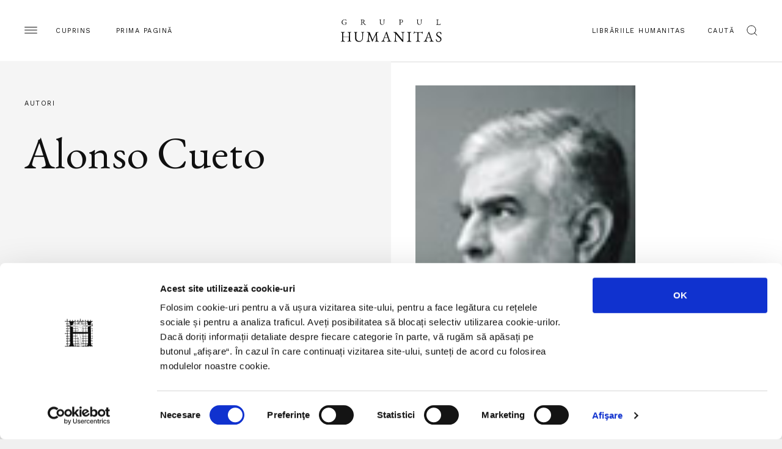

--- FILE ---
content_type: text/html; charset=UTF-8
request_url: https://humanitas.ro/autori/alonso-cueto
body_size: 5627
content:
<!DOCTYPE html>
<html lang="ro">
<head>
    <meta charset="UTF-8">
    <title>Alonso Cueto</title>
    <meta http-equiv="X-UA-Compatible" content="IE=edge">
    <meta name="viewport" content="width=device-width, initial-scale=1.0, maximum-scale=3.0">
    <link href="https://fonts.googleapis.com/css?family=EB+Garamond:400,400i,500,500i&display=swap&subset=latin-ext" rel="stylesheet">
    <link href="https://fonts.googleapis.com/css?family=Work+Sans:200,400,600&display=swap&subset=latin-ext" rel="stylesheet">
    <link href="/assets/css/main.css?c=-62169930000" media="all" rel="stylesheet"/>
	    <meta name="keywords" content="">
    <meta name="description" content="">
    <meta property="og:site_name" content="Humanitas">
    <meta property="og:url" content="https://humanitas.ro/autori/alonso-cueto">
    <meta property="og:title" content="Alonso Cueto">
    <meta property="og:description" content="">
    <meta property="og:image" content="https://humanitas.ro/assets/img/social.jpg">
    <meta property="og:image:width" content=""/>
    <meta property="og:image:height" content=""/>
    <link rel="apple-touch-icon" sizes="180x180" href="/apple-touch-icon.png">
    <link rel="icon" type="image/png" sizes="32x32" href="/favicon-32x32.png">
    <link rel="icon" type="image/png" sizes="16x16" href="/favicon-16x16.png">
    <link rel="manifest" href="/site.webmanifest">
    <link rel="mask-icon" href="/safari-pinned-tab.svg" color="#5bbad5">
    <meta name="msapplication-TileColor" content="#da532c">
    <meta name="theme-color" content="#ffffff">
    <script id="Cookiebot" src="https://consent.cookiebot.com/uc.js" data-cbid="a514ea21-1d42-454e-8c34-ff8719051517" type="text/javascript" async></script>
</head>
<body>
<div class="container-site">
    <div class="container-fluid">
        <div class="wrapper-head">
            <div class="menu">
                <img src="/assets/img/hamb.svg" alt="">
                <span class="d-none d-lg-inline-block">Cuprins</span>
            </div>
            <a class="home-link" href="/">Prima pagină</a>
            <a class="logo" href="/">
                <img src="/assets/img/logo-grupul-humanitas.svg" class="logo-grupul-humanitas black-logo" alt="Logo">
            </a>
            <div class="search-btn ml-auto">
                <a href="/librarii-humanitas" class="d-none d-lg-inline-block">Librăriile Humanitas</a>
                <div class="wrapper-search">
                    <span class="d-none d-lg-inline-block">Caută</span>
                    <img src="/assets/img/search-scope.svg" alt="Search">
                </div>
            </div>
        </div>
        <div class="menu-pannel">
            <div class="head-pannel">
                <span class="close-menu">
                     <img src="/assets/img/close-menu.svg" alt="Close">
                    <span class="d-none d-lg-inline-block">închide</span>
                </span>
                <img src="/assets/img/white-logo.svg" class="logo d-lg-none" alt="Logo">
            </div>
            
<ul class="primary">
	<li class="first"><a href="https://humanitas.ro/">Prima pagină</a></li>
	<li><a href="https://humanitas.ro/humanitas">Editura Humanitas</a></li>
	<li><a href="https://humanitas.ro/humanitas-fiction">Editura Humanitas Fiction</a></li>
	<li><a href="https://humanitas.ro/humanitas-multimedia">Humanitas Multimedia</a></li>
	<li class="last"><a href="https://humanitasjunior.ro/" target="_blank">Humanitas Junior</a></li>
</ul>
            
<ul class="secondary">
	<li class="first"><a href="https://humanitas.ro/librarii-humanitas" target="_blank">Librăriile Humanitas</a></li>
	<li><a href="https://soundcloud.com/humanitas-152313555" target="_blank">Podcast</a></li>
	<li><a href="https://humanitas.ro/humanitas/colectii/biblioteca-virtuala">Biblioteca virtuală</a></li>
	<li><a href="https://humanitas.ro/humanitas/colectii/ebook">Ebook-uri</a></li>
	<li><a href="https://humanitas.ro/despre-humanitas">Despre Humanitas</a></li>
	<li><a href="https://humanitas.ro/downloads">Cataloage și download</a></li>
	<li class="last"><a href="https://humanitas.ro/contact">Contact</a></li>
</ul>
        </div>
        <div class="search-form">
            <div class="close ac">
                <span>Închide</span>
                <img src="/assets/img/close-black.svg" alt="Close">
            </div>
            <form action="/cauta" id="search-form" method="get">
                <input type="text" name="s" id="search" placeholder="Introdu cuvintele-cheie">
                <label for="search" class="ac">Apasă tasta enter</label>
            </form>
        </div>
    </div>

    <section class="author_section bbt">
        <div class="container-fluid">
            <div class="row">
                <div class="col-lg-6 auth_title" style="background: #f5f5f5;">
                    <p class="ac">Autori</p>
                    <h1>Alonso Cueto</h1>
                </div>
                <div class="col-lg-6 auth_infos">
                    <img class="img-fluid" src="/assets/images/authors/cueto-alonso.jpg" alt="Alonso Cueto">
                    <div class="auth_description">
                        <p>Scriitor, ziarist, eseist, profesor şi teoretician al literaturii, ALONSO CUETO s-a născut la Lima, în 1954. Studiază la prestigioasa Pontificia Universidad Católica del Perú, unde în prezent predă cursuri literatură, luându-şi licenţa în 1977. Îşi petrece următorii doi ani la Madrid, cu o bursă de cercetare de la Institutul de Cultură Hispanică, prilej de a şi călători intens, cunoscând astfel Spania dar şi alte ţări europene. În 1979 urmează masteratul la University of Texas, Austin, unde obţine doctoratul.<br />În 1983, debutul său literar cu volumul de povestiri <i>La batalla del pasado</i> (<i>Bătălia trecutului</i>) este o adevărată revelaţie pentru cititori şi critici, deschizând o serie de opere care cuprinde opt romane - <i>El tigre blanco</i> (<i>Tigrul alb</i>, 1985), <i>Deseo de noche</i> (<i>Dorinţă de noapte</i>, 1993), <i>El vuelo de la ceniza</i> (<i>Zborul cenuşii</i>, 1995) <i>El otro amor de Diana Abril</i> (<i>Cealaltă dragoste a Dianei Abril</i>, 2002), <i>Grandes miradas</i> (<i>Priviri adânci</i>, 2003), <i>Ora albastră</i> (<i>La hora azul</i>, 2005), <i>El susurro de la mujer ballena</i> (<i>Murmurul femeii balenă</i>, 2007) şi <i>La venganza del silencio</i> (<i>Răzbunarea tăcerii</i>, 2010) -, cinci volume de povestiri - cartea de debut a fost urmată de <i>Vestidos de una Dama</i> (<i>Rochiile unei doamne</i>, 1987), <i>Amores de invierno</i> (<i>Iubiri de iarnă</i>), 1994, <i>Cinco para las nueve y otros cuentos</i> (<i>Nouă fără cinci şi alte povestiri</i>, 1996), <i>Palido cielo</i> (<i>Cer palid</i>, 1998) -, volume de teatru, eseuri şi biografii literare.<br />I s-au decernat importante distincţii literare, între care: premiul peruan Wiracocha, premiul german Ana Seghers, premiul spaniol Herralde. Romanul <i>Murmurul femeii balenă</i> a fost finalist al premiului Planeta - Casa de America. | <a target="_blank" href="http://www.alonsocueto.com.pe">www.alonsocueto.com.pe</a></p>
<p>Foto © Dominique Favré</p>                    </div>
                </div>
            </div>
        </div>
    </section>

    <!--section book list with cta-->
    <section class="sec_w_t bbt">
        <h2>De acest autor</h2>
        <div class="sec_body container-fluid btop">
            <div class="row" id="author-prods-wrapper" data-infinite-scroll='{"path":"#aprod-next","append":".author-prod-entry","history":false,"button":"#aprod-next","scrollThreshold":false}'>
                <div class="col-md-6 col-lg-3 author-prod-entry">
                    <div class="book_box">
                        <div class="book-image">
                            <a href="/humanitas-fiction/carte/ora-albastră"><img class="img-fluid" src="/assets/images/products/978-973-689-379-7.jpg" alt="Ora albastră"></a>
                        </div>
                        <div class="book-description">
                            <a href="/humanitas-fiction/carte/ora-albastră"><h3>Alonso Cueto, <em>Ora albastră</em></h3></a>
                                                    </div>
                    </div>
                </div>
            </div>
            <div class="row cta-row">
                            </div>
        </div>
    </section>
    <!--section book list with cta-->
    <section class="sec_w_t">
        <h2>Evenimente</h2>
        <div class="sec_body container-fluid btop pb-0">
            <div class="row">
                <div class="col-lg-5 big_events">
                    <div class="box_event">
                        <p class="ac">21 ianuarie 2026, Editura Humanitas Fiction</p>
                        <a href="/humanitas-fiction/evenimente/lansare-cinematograful-calator-al-domnului-saito"><h3>Lansare – <em>Cinematograful călător al domnului Saito</em> de Annette Bjergfeldt</h3></a>
                    </div>
                    <div class="box_event">
                        <p class="ac">17 ianuarie 2026, Editura Humanitas</p>
                        <a href="/humanitas/evenimente/mircea-cartarescu-in-dialog-cu-will-evans-si-lidia-bodea-despre-succesul-editiei-americane-a-romanului-solenoid"><h3>Mircea Cărtărescu în dialog cu Will Evans și Lidia Bodea despre succesul ediției americane a romanului <em>Solenoid</em></h3></a>
                    </div>
                    <div class="box_event">
                        <p class="ac">16 decembrie 2025, Editura Humanitas</p>
                        <a href="/humanitas/evenimente/confruntarea-cu-trecutul-thierry-wolton-in-dialog-cu-gabriel-liiceanu-ioan-stanomir-si-magda-gradinaru"><h3>„Confruntarea cu trecutul“ – Thierry Wolton în dialog cu Gabriel Liiceanu, Ioan Stanomir și Magda Grădinaru</h3></a>
                    </div>
                    <a href="/grupul-humanitas/evenimente/" class="ac bb all-events">Calendar</a>
                </div>
                <div class="col-lg-3 small_events">
                    <div class="box_event">
                        <p class="ac">31 martie 2022, <br>Librăria Humanitas Cișmigiu</p>
                        <a href="/grupul-humanitas/evenimente/emilia-sercan-in-dialog-cu-gabriel-liiceanu"><h3>Emilia Șercan în dialog cu Gabriel Liiceanu – <i>Cazul Ponta</i>, modelul de acoperire a plagiatului</h3></a>
                    </div>
                    <div class="box_event">
                        <p class="ac">30 martie 2022, <br>Librăria Humanitas Cișmigiu</p>
                        <a href="/grupul-humanitas/evenimente/lansare-viscolul-copiilor"><h3>Lansare la Librăria Humanitas de la Cișmigiu – <i>Viscolul copiilor</i> de Melanie Benjamin</h3></a>
                    </div>
                    <div class="box_event">
                        <p class="ac"> 6 martie 2020, <br>Librăria Humanitas Cișmigiu</p>
                        <a href="/humanitas/evenimente/lansare-maria-bucur-mihaela-miroiu-inasterea-cetateniei-democraticei-libraria-humanitas-de-la-cismigiu"><h3>Lansare – Maria Bucur, Mihaela Miroiu, <i>Nașterea cetățeniei democratice</i> – Librăria Humanitas de la Cișmigiu</h3></a>
                    </div>
                    <a href="/grupul-humanitas/evenimente/cismigiu" class="ac bb all-events">Calendar Librăria Cișmigiu</a>
                </div>
                <div class="col-lg-3 newsletter">
                    <div class="dstickyb">
<h3>Newsletter</h3>
<p>Fii la curent cu toate evenimentele și noutățile Grupului Humanitas. Abonează-te acum.</p>
<a href="/newsletter" class="ac bb mt-5 pt-5 mb-4" id="nl_form">Abonează-te la newsletter</a>

                    </div>
                </div>
            </div>
        </div>
    </section>
    <section class="flash_n">
        <p class="ac">HUMANITAS 30 DE ANI <span class="orange">1990 — 2020</span></p>        <h4>„Dacă țara întreagă și-ar fi găsit drumul cum l-a găsit <i>Humanitas</i> din primul moment, fără nici o șovăială, am fi avut astăzi o altă <i>Românie</i>.”</h4>        <p>Lucian Boia</p>            </section>

    <footer>
        <div class="container-fluid">
            <div class="row first-row">
                <div class="col-md-4 col-xl-2">
                    <h5 class="ac">Humanitas</h5>
                    
<ul>
	<li class="first"><a href="https://humanitas.ro/humanitas/">Pagina editurii</a></li>
	<li><a href="https://humanitas.ro/humanitas/noi_aparitii">Noi apariții</a></li>
	<li><a href="https://humanitas.ro/humanitas/in_pregatire">&Icirc;n pregătire</a></li>
	<li><a href="https://humanitas.ro/humanitas/evenimente">Evenimente</a></li>
	<li><a href="https://humanitas.ro/humanitas/colectii">Colecții / Serii</a></li>
	<li class="last"><a href="https://humanitas.ro/humanitas/autori">Autori</a></li>
</ul>
                </div>
                <div class="col-md-4 col-xl-2">
                    <h5 class="ac">Humanitas fiction</h5>
                    
<ul>
	<li class="first"><a href="https://humanitas.ro/humanitas-fiction/">Pagina editurii</a></li>
	<li><a href="https://humanitas.ro/humanitas-fiction/noi_aparitii">Noi apariții</a></li>
	<li><a href="https://humanitas.ro/humanitas-fiction/in_pregatire">&Icirc;n pregătire</a></li>
	<li><a href="https://humanitas.ro/humanitas-fiction/evenimente">Evenimente</a></li>
	<li><a href="https://humanitas.ro/humanitas-fiction/colectii">Colecții / Serii</a></li>
	<li class="last"><a href="https://humanitas.ro/humanitas-fiction/autori">Autori</a></li>
</ul>
                </div>
                <div class="col-md-4 col-xl-2">
                    <h5 class="ac">Humanitas Multimedia</h5>
                    
<ul>
	<li class="first"><a href="https://humanitas.ro/humanitas-multimedia/">Pagina editurii</a></li>
	<li><a href="https://humanitas.ro/humanitas-multimedia/noi_aparitii">Noi apariții</a></li>
	<li><a href="https://humanitas.ro/humanitas-multimedia/in_pregatire">&Icirc;n pregătire</a></li>
	<li><a href="https://humanitas.ro/humanitas-multimedia/evenimente">Evenimente</a></li>
	<li><a href="https://humanitas.ro/humanitas-multimedia/colectii">Colecții / Serii</a></li>
	<li><a href="https://humanitas.ro/humanitas-multimedia/autori">Autori</a></li>
	<li class="last"><a href="https://humanitas.ro/humanitas-multimedia/voci">Voci</a></li>
</ul>
                </div>
                <div class="col-md-4 col-xl-2">
                    <h5 class="ac">Grupul Humanitas</h5>
                    
<ul>
	<li class="first"><a href="https://humanitas.ro/librarii-humanitas" target="_blank">Librăriile Humanitas</a></li>
	<li><a href="https://soundcloud.com/humanitas-152313555" target="_blank">Podcast</a></li>
	<li><a href="https://humanitas.ro/humanitas/colectii/biblioteca-virtuala">Biblioteca virtuală</a></li>
	<li><a href="https://humanitas.ro/humanitas/colectii/ebook">Ebook-uri</a></li>
	<li><a href="https://humanitas.ro/despre-humanitas">Despre Humanitas</a></li>
	<li><a href="https://humanitas.ro/downloads">Cataloage și download</a></li>
	<li class="last"><a href="https://humanitas.ro/contact">Contact</a></li>
</ul>
                </div>
                <div class="col-md-4 col-xl-2">
                    <h5 class="ac">Social Media</h5>
                    
<ul>
	<li class="first"><a href="https://www.facebook.com/editura.humanitas" target="_blank">Facebook Editura Humanitas</a></li>
	<li><a href="https://www.instagram.com/ed_humanitas/" target="_blank">Instagram Editura Humanitas</a></li>
	<li><a href="https://www.tiktok.com/@ed_humanitas" target="_blank">Tik Tok Editura Humanitas</a></li>
	<li><a href="https://www.facebook.com/humanitas.fiction" target="_blank">Facebook Humanitas Fiction</a></li>
	<li><a href="https://www.instagram.com/humanitas_fiction/" target="_blank">Instagram Humanitas Fiction</a></li>
	<li><a href="https://www.tiktok.com/@humanitas.fiction" target="_blank">Tik Tok Humanitas Fiction</a></li>
	<li><a href="https://www.facebook.com/librariilehumanitas/" target="_blank">Facebook Librăriile Humanitas</a></li>
	<li><a href="https://www.facebook.com/LibrariaHumanitasDeLaCismigiu" target="_blank">Facebook Librăria Humanitas de la Cișmigiu</a></li>
	<li class="last"><a href="https://www.tiktok.com/@humanitas_junior" target="_blank">Tik Tok Humanitas Junior</a></li>
</ul>
                </div>
                <div class="col-md-4 col-xl-2">
                    <h5 class="ac">Legal</h5>
                    
<ul>
	<li class="first"><a href="https://humanitas.ro/grupul-humanitas/politica-de-confidentialitate-privind-utilizarea-datelor-personale">Utilizarea datelor personale</a></li>
	<li><a href="https://humanitas.ro/grupul-humanitas/politica-privind-fisierele-cookies">Utilizarea cookie-urilor</a></li>
	<li><a href="https://humanitas.ro/grupul-humanitas/termeni-si-conditii">Termeni și condiții</a></li>
	<li><a href="https://humanitas.ro/assets/pdf/regulament-carduri-fidelitate.pdf">Regulamente</a></li>
	<li class="last"><a href="https://anpc.ro/" target="_blank">ANPC</a></li>
</ul>
                </div>
            </div>
            <div class="row second-row">
                <p>© 2008-2026, Grupul Humanitas. Toate drepturile rezervate.</p>
                <img class="logo" src="/assets/img/logo-grupul-humanitas.svg" alt="">
                <p>Design si dezvoltare — <a href="https://www.anagrama.ro/" target="_blank">Anagrama</a></p>
            </div>
        </div>
        <script id="CookieDeclaration" src="https://consent.cookiebot.com/a514ea21-1d42-454e-8c34-ff8719051517/cd.js" type="text/javascript" async></script>
    </footer>
</div>
<script
        src="https://code.jquery.com/jquery-3.4.1.min.js"
        integrity="sha256-CSXorXvZcTkaix6Yvo6HppcZGetbYMGWSFlBw8HfCJo="
        crossorigin="anonymous"></script>
<script src="/assets/js/vendor/slick.min.js?c=-62169930000" type="text/javascript" charset="utf-8"></script>
	<script src="/assets/js/infinite-scroll.pkgd.min.js?c=-62169930000" type="text/javascript" charset="utf-8"></script>
	<script src="/assets/js/stickybits.min.js?c=-62169930000" type="text/javascript" charset="utf-8"></script>
	<script src="/assets/js/readmore.js?c=-62169930000" type="text/javascript" charset="utf-8"></script>
	<script src="/assets/js/img-lightbox.min.js?c=-62169930000" type="text/javascript" charset="utf-8"></script>
	<script src="/assets/js/main.js?c=-62169930000" type="text/javascript" charset="utf-8"></script>
	<script src="/assets/js/big_slider_section.js?c=-62169930000" type="text/javascript" charset="utf-8"></script>
	<script src="/assets/js/slider-prep.js?c=-62169930000" type="text/javascript" charset="utf-8"></script>
	
			<script>
			if (typeof(jQuery) != 'undefined'){
				jQuery(function(){
					jQuery('.popup').on('click', function(e){
						var url = $(this).attr('href');
						window.open(url,'popUpWindow','width=640,height=500,left=10,top=10,resizable=yes,scrollbars=yes,toolbar=yes,menubar=no,location=no,directories=no,status=yes');
						return false;
					})
				})
			}
			</script><!-- Global site tag (gtag.js) - Google Analytics -->
<script async src="https://www.googletagmanager.com/gtag/js?id=UA-44467676-1"></script>
<script>
    window.dataLayer = window.dataLayer || [];
    function gtag(){dataLayer.push(arguments);}
    gtag('js', new Date());

    gtag('config', 'UA-44467676-1');
</script>
<!-- Facebook Pixel Code -->
<script>
  !function(f,b,e,v,n,t,s)
  {if(f.fbq)return;n=f.fbq=function(){n.callMethod?
  n.callMethod.apply(n,arguments):n.queue.push(arguments)};
  if(!f._fbq)f._fbq=n;n.push=n;n.loaded=!0;n.version='2.0';
  n.queue=[];t=b.createElement(e);t.async=!0;
  t.src=v;s=b.getElementsByTagName(e)[0];
  s.parentNode.insertBefore(t,s)}(window, document,'script',
  'https://connect.facebook.net/en_US/fbevents.js');
  fbq('init', '430850597618577');
  fbq('track', 'PageView');
</script>
<noscript><img height="1" width="1" style="display:none"
  src="https://www.facebook.com/tr?id=430850597618577&ev=PageView&noscript=1"
/></noscript>
<!-- End Facebook Pixel Code -->
</body>
</html>

--- FILE ---
content_type: application/javascript
request_url: https://humanitas.ro/assets/js/big_slider_section.js?c=-62169930000
body_size: 222
content:
$(document).ready(function () {
    $('.big-slider .wrapper-slides').slick({
        infinite: true,
        slidesToShow: 1,
        slidesToScroll: 1,
        prevArrow: $('.arr-prev'),
        nextArrow: $('.arr-next'),
        adaptiveHeight:true,
        fade:true,
        autoplay: true,
        autoplaySpeed: 3000,
    }).on('beforeChange', function(event, slick, currentSlide, nextSlide){
        if($('.row>.slide-content', slick.$slides[nextSlide]).hasClass('light')) {
            $('.slider-arrows>.arr', slick.$slider.parent()).addClass('light');
        } else {
            $('.slider-arrows>.arr', slick.$slider.parent()).removeClass('light');
        }
    });
})

--- FILE ---
content_type: application/javascript
request_url: https://humanitas.ro/assets/js/main.js?c=-62169930000
body_size: 2174
content:
$(document).ready(function () {
    var menuPanel = $('.menu-pannel');
    var openMenu = $('.menu');
    var closeMenu = $('.close-menu');
    var openSearch = $('.wrapper-search');
    var closeSearch = $('.search-form .close')
    var searchForm = $('.search-form');
    var searchFormInput = $('.search-form input');
    var vw = $(window).width();
    sbt = null;
    sbb = null;

    openMenu.on('click', function () {
        menuPanel.addClass('active');
    })
    closeMenu.on('click', function () {
        menuPanel.removeClass('active');
    })

    openSearch.on('click', function () {
        searchForm.addClass('active');
        searchFormInput.focus();
        if(menuPanel.hasClass('active')){
            menuPanel.removeClass('active');
        }
    })

    closeSearch.on('click', function () {
        searchForm.removeClass('active');
    })

    $('#search-form').submit(function(e) {
        e.preventDefault();
        location.href = '/cauta/'+$('#search').val();
    });

    // footer section
    var expandTitle = $('.first-row h5');

    if(vw < 992){
        expandTitle.on('click', function () {
            if($(this).hasClass('active')){
                $(this).removeClass('active');
                $(this).siblings('ul').slideUp();
            }else{
                $(this).addClass('active');
                $(this).siblings('ul').slideDown();
            }
        })
    }


    // submenu section
   var expandSubmenuBtn = $('.submenu img');
   var expandSubmenuLine = $('.submenu li');

    if(vw < 992) {
        expandSubmenuBtn.on('click', function () {
            event.preventDefault();
            if($(this).hasClass('active')){
                $(this).removeClass('active');
                expandSubmenuLine.each(function () {
                    if($(this).hasClass('active')){
                    }else{
                        $(this).slideUp();
                    }
                })
            }else{
                $(this).addClass('active');
                $(this).parent().parent().addClass('active');
                expandSubmenuLine.not('.active').slideDown();
                expandSubmenuLine.not($(this).parent()).slideDown();
            }
        })
    }


    // section autori

    var authImage = $('.auth_box');
    var authDesc = $('.auth_desc');

    if(vw < 768) {
        authImage.on('click', function () {
            if($(this).hasClass('active')){
            }else{
                var id = $(this).attr('id');
                $(this).addClass('active');
                authImage.not($(this)).removeClass('active');
                authDesc.removeClass('active');
                $('#desc_' + id).addClass('active');
            }
        })
    }


    // acordion
    var acordionTitle = $('.acordion .title');
    var acordionContent = $('.acordion .content');

    acordionTitle.on('click', function () {
        if($(this).hasClass('active')){
            $(this).removeClass('active');
            $(this).siblings('.content').slideUp();
        }else{
            $(this).addClass('active');
            $(this).siblings('.content').slideDown();
            acordionContent.not($(this).siblings('.content')).slideUp();
            acordionTitle.not($(this)).removeClass('active');
        }
    })

    // filtre

    var filtersList = $('.filters-list');
    var openFilters = $('.open-filters');
    var selectedFilter = $('.selected-filter');
    var filterOption = $('.wrapper-filters .filters-list input');
    var orderOption = $('.wrapper-sort .filters-list input');

    openFilters.on('click', function () {
        if($(this).siblings('.filters-list').hasClass('active')){
            $(this).siblings('.filters-list').removeClass('active');
        }else{
            $(this).siblings('.filters-list').addClass('active');
            filtersList.not($(this).siblings('.filters-list')).removeClass('active');
        }
    })

    filterOption.on('change', function () {
        $(this).parent().parent().parent().siblings('.open-filters').children('.selected-filter').text($(this).attr('data-label'));
        document.location.href = '/' + $(this).val();
    });

    orderOption.on('change', function () {
        $(this).parent().parent().parent().siblings('.open-filters').children('.selected-filter').text($(this).attr('data-label'));
        document.location.href = '/' + $(this).val();
    }); 


    // sectiune autori expandable

    var letterRow = $('.row-letter');

    letterRow.on('click', function () {
        if($(this).parent().parent().hasClass('expanded')){
            $(this).parent().parent().removeClass('expanded');
        }else{
            $(this).parent().parent().addClass('expanded');
        }
    })

    function stickyInit() {
      if(window.innerWidth > 992) {
        if(!sbt) {
          sbt = stickybits('.dstickyt');
          setTimeout(function(){ sbt.update(); }, 500);
          setTimeout(function(){ sbt.update(); }, 1000);
          setTimeout(function(){ sbt.update(); }, 3000);
        } else {
          sbt.update();
        }
        if(!sbb) {
            sbb = stickybits('.dstickyb', {verticalPosition: 'bottom'});
            setTimeout(function(){ sbb.update(); }, 500);
            setTimeout(function(){ sbb.update(); }, 1000);
            setTimeout(function(){ sbb.update(); }, 3000);
          } else {
            sbb.update();
          }
      } else {
        if(sbt) {
          sbt.cleanup();
          Array.prototype.forEach.call(sbt.els, function(el){ el.removeAttribute('style'); });
          sbt = null;
        }
        if(sbb) {
            sbb.cleanup();
            Array.prototype.forEach.call(sbb.els, function(el){ el.removeAttribute('style'); });
            sbb = null;
          }
      }
    }
    stickyInit();

    $('.prod_desc_text').readmore({
        collapsedHeight: 100,
        moreLink: '<a class="ac bb">Continuă</a>',
        lessLink: ''
    });



    // hide menu and filters on click outside
    $(document).on('click', function (e) {
        if ($(e.target).closest(".menu-pannel").length === 0 && $(".menu-pannel").hasClass('active') && $(e.target).closest(".menu").length === 0) {
           $(".menu-pannel").removeClass('active');
        }
        if ($(e.target).closest(".filters-list").length === 0 && $(".filters-list").hasClass('active') && $(e.target).closest(".open-filters").length === 0) {
            $(".filters-list").removeClass('active');
        }
    });


    // Hide Header on on scroll down
    var didScroll;
    var lastScrollTop = 0;
    var delta = 5;
    var navbarHeight = $('.wrapper-head').outerHeight();
    var $wrapper = $(".wrapper-head");
    var $wrapper_clone = $(".wrapper-head_clone");
    var doc = document.documentElement, body = document.body;
    var top = 0;

    $(window).scroll(function(event){
        top = (doc && doc.scrollTop  || body && body.scrollTop  || 0);
        if( top > 400){
            setTimeout(function(){$(body).addClass("padb");},0);
            setTimeout(function(){$wrapper.addClass("fixed");},0);
            didScroll = true
        }else{
            setTimeout(function(){$(body).removeClass("padb");},0);
            setTimeout(function(){$wrapper.removeClass("fixed");},0);
            setTimeout(function(){$wrapper.removeClass("nav-down").addClass('nav-up');},0);
        }
    });

    setInterval(function() {
        if (didScroll) {
            hasScrolled();
            didScroll = false;
        }
    }, 100);

    function hasScrolled() {
        var st = $(this).scrollTop();

        // Make sure they scroll more than delta
        if(Math.abs(lastScrollTop - st) <= delta)
            return;

        // If they scrolled down and are past the navbar, add class .nav-up.
        // This is necessary so you never see what is "behind" the navbar.
        if (st > lastScrollTop && st > navbarHeight){
            // Scroll Down
            $('.wrapper-head').removeClass('nav-down').addClass('nav-up');
        } else {
            // Scroll Up
            if(st + $(window).height() < $(document).height()) {
                $('.wrapper-head').removeClass('nav-up').addClass('nav-down');
            }
        }

        lastScrollTop = st;
    }


    // nl checknboxes

            var termeni = $('#termeni')
            var submit = $('#mc-embedded-subscribe')

        termeni.on('change', function () {
            if (termeni.is(':checked')) {
                submit.removeAttr("disabled")
                $('#err-termeni').addClass('d-none')
            }else{
                submit.prop("disabled", true)
                $('#err-termeni').removeClass('d-none')
            }
        })

    imgLightbox('img-lightbox-link');

});

function submitNLForm() {
    var frm = $('#nl_form');
    var frm_container = frm.parent();
    frm_container.addClass('loading');
    $.ajax({
      type: frm.attr('method'),
      url: frm.attr('action'),
      async: false,
      contentType: false,
      processData: false,
      cache: false,
      data: new FormData(frm[0]),
      success: function (data) {
        frm_container.html(data);
        frm_container.removeClass('loading');
      },
      error: function (data) {
        frm_container.html(data);
        frm_container.removeClass('loading');
      },
    });
}

function submitContactForm() {
    var frm = $('#contact_form');
    var frm_container = frm.parent();
    frm_container.addClass('loading');
    $.ajax({
      type: frm.attr('method'),
      url: frm.attr('action'),
      async: false,
      contentType: false,
      processData: false,
      cache: false,
      data: new FormData(frm[0]),
      success: function (data) {
        frm_container.html(data);
        frm_container.removeClass('loading');
      },
      error: function (data) {
        frm_container.html(data);
        frm_container.removeClass('loading');
      },
    });
}
